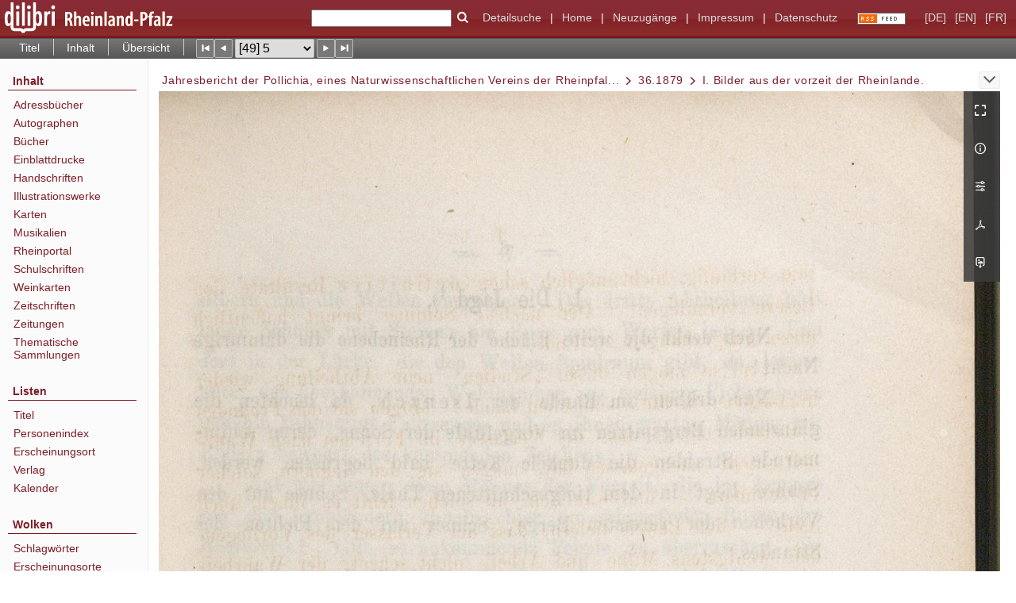

--- FILE ---
content_type: text/html;charset=utf-8
request_url: https://www.dilibri.de/rlb/periodical/pageview/1189406
body_size: 7314
content:
<!DOCTYPE html>
<html lang="de"><head><title>Landesbibliothekszentrum Rheinland-Pfalz / Jahresbericht der Pollichia,... [49]</title><meta name="twitter:image" content="http://www.dilibri.de/rlb/download/webcache/304/1185945"><meta name="twitter:title" content="Pollichia, Naturwissenschaftlicher Verein der Rheinpfalz: Jahresbericht der Pollichia, eines Naturwissenschaftlichen Vereins der Rheinpfalz. D&#252;rkheim : Lang's Buchhandlung [in Komm.], 13.1855 - 43/46.1888, 1855-1888"><meta property="og:site" content="Landesbibliothekszentrum Rheinland-Pfalz"><meta property="og:url" content="http://www.dilibri.de/rlb/1189406"><meta property="og:type" content="page"><meta property="og:title" content="Jahresbericht der Pollichia, eines Naturwissenschaftlichen Vereins der Rheinpfalz"><meta property="og:author" content="Pollichia, Naturwissenschaftlicher Verein der Rheinpfalz  "><meta property="book:release_date" content="1855"><meta property="og:image" content="http://www.dilibri.de/rlb/download/webcache/304/1185945"><meta property="og:image:width" content="304"><meta property="og:image:height" content="527"><meta http-equiv="Content-Type" content="xml; charset=UTF-8"><meta name="viewport" content="width = device-width, initial-scale = 1"><meta name="description" content="Landesbibliothekszentrum Rheinland-Pfalz"><meta lang="de" content=""><link rel="shortcut icon" href="/rlb/domainimage/favicon.ico" type="image/x-icon"><link rel="alternate" type="application/rss+xml" title="Landesbibliothekszentrum Rheinland-Pfalz" href="/rlb/rss"><link type="text/css" href="/css/dilibri-balancer_front.rlb_content.css?6056933676007572638" rel="stylesheet"><script src="/thirdparty/jquery-3.6.0.min.js">&#160;</script><script defer src="/static/scripts/main.js">&#160;</script><script defer src="/static/scripts/common.js">&#160;</script><script defer src="/static/scripts/fulltext.js">&#160;</script><script>
		  var _paq = window._paq = window._paq || [];
		  /* tracker methods like "setCustomDimension" should be called before "trackPageView" */
		  _paq.push(['trackPageView']);
		  _paq.push(['enableLinkTracking']);
		  (function() {
			var u="https://analytics.lbz-rlp.de/";
			_paq.push(['setTrackerUrl', u+'matomo.php']);
			_paq.push(['setSiteId', '1']);
			var d=document, g=d.createElement('script'), s=d.getElementsByTagName('script')[0];
			g.async=true; g.src=u+'matomo.js'; s.parentNode.insertBefore(g,s);
		  })();
		</script></head><body style="height:100%" class="bd-guest   bd-tableLayout  bd-r-dilibri bd-m- bd-rlb  bd-retro bd-periodical bd-portal bd-pages bd-portal-pageview bd-pages-pageview bd-periodical-pageview bd-periodical-pageview-1189406 bd-list-rows bd-journal"><span style="display:none" id="meta"><var id="tree">&#160;<var id="timeout" value="3600" class=" sessionsys"> </var><var id="name" value="rlb" class=" domain"> </var><var id="relativeRootDomain" value="dilibri" class=" domain"> </var><var id="pathinfo" value="/rlb/periodical/pageview/1189406" class=" request"> </var><var id="fulldata" value="false" class=" domain"> </var><var id="search-linkDetailedsearchScope" value="root" class=" templating"> </var><var id="class" value="periodical" class=" request"> </var><var id="classtype" value="portal" class=" request"> </var><var id="tab" value="pageview" class=" request"> </var><var id="id" value="1189406" class=" request"> </var><var id="leftColToggled" value="false" class=" session"> </var><var id="facetFilterToggled" value="false" class=" session"> </var><var id="topheight" value="80" class=" session"> </var><var id="bottomheight" value="20" class=" session"> </var><var id="bodywidth" value="1000" class=" session"> </var><var id="centercolwidth" value="0" class=" session"> </var><var id="middlerowheight" value="476" class=" session"> </var><var id="numberOfThumbs" value="20" class=" session"> </var><var id="clientwidth" value="1000" class=" session"> </var><var id="fullScreen" value="false" class=" session"> </var><var id="staticWidth" value="false" class=" session"> </var><var id="rightcolwidth" value="220" class=" session"> </var><var id="leftcolwidth" value="200" class=" session"> </var><var id="zoomwidth" value="0" class=" session"> </var><var id="mode" value="w" class=" session"> </var><var id="initialized" value="true" class=" session"> </var><var id="sizes" value="128,1200,2000,0,1000,304,1504,504,800" class=" webcache"> </var><var id="availableZoomLevels" value="304,504,800,1000,1504,2000" class=" webcache"> </var><var id="js-toggleMobileNavi" value="None" class=" templating"> </var><var id="fullscreen-fullzoomOnly" value="false" class=" templating"> </var><var id="css-mobileMin" value="992px" class=" templating"> </var><var id="tei-on" value="false" class=" templating"> </var><var id="search-alertIfEmpty" value="true" class=" templating"> </var><var id="search-quicksearchScope" value="root" class=" templating"> </var><var id="search-toggleListMinStructs" value="3" class=" templating"> </var><var id="search-highlightingColor" value="00808066" class=" templating"> </var><var id="layout-wrapperMargins" value="body" class=" templating"> </var><var id="layout-useMiddleContentDIV" value="false" class=" templating"> </var><var id="layout-navPortAboveMiddleContentDIV" value="false" class=" templating"> </var><var id="navPort-align" value="top" class=" templating"> </var><var id="navPort-searchTheBookInit" value="closed" class=" templating"> </var><var id="navPath-pageviewStructureResize" value="js" class=" templating"> </var><var id="layout-useLayout" value="tableLayout" class=" templating"> </var><var id="listNavigation-keepToggleState" value="false" class=" templating"> </var><var id="fullscreen-mode" value="None" class=" templating"> </var><var id="groups" value="guest" class=" user"> </var><var id="pageview-autoResize" value="true" class="templating"> </var><var id="zoom-saveFilters" value="true" class="templating"> </var></var><var id="client" value="browser">&#160;</var><var id="guest" value="true">&#160;</var><var class="layout" id="colleft" value="pageview,">&#160;</var><var class="layout" id="colright" value="">&#160;</var></span><table cellpadding="0" cellspacing="0" id="cont"><tr id="rowTop"><td class="tdTop" id="tdTop"><a class="screenreaders" href="#leftParts">zum Hauptmen&#252;</a><header role="banner" class=""><div id="defaultTop" class="wiki wiki-top defaultTop wiki-defaultTop defaultTop "><table cellpadding="0" cellspacing="0" class="topContent" id="topContent">
  <tr>
    <td id="bgLogoLeft"><a href="/"><img alt="logo dilibri" src="/rlb/domainimage/logoDilibri.gif" border="0"></a></td>
    <td id="topmenu">
      <form method="get" onsubmit="return alertIfEmpty()" name="searchBox" class="searchform" id="quickSearchform" action="/search/quick"><label class="screenreaders" for="quicksearch">Schnellsuche: </label><input type="text" id="quicksearch" name="query" class="quicksearch" onfocus="this.value=''" style="" value="" preset="" msg="Bitte mindestens einen Suchbegriff eingeben."><button type="submit" id="quicksearchSubmit" class=" button large edge slim flat noborder searchglass"><span class="hidden">OK</span></button></form>
      <a class="textlink   " id="searchexpert" href="/search"><span>Detailsuche</span></a>
      <span> | </span>
      <a id="linkHome" class="textlink " href="/" title="Home">Home</a>
      <span> | </span>
      <a id="newEntries" class="textlink" href="/nav/history">Neuzug&#228;nge</a>
      <span> | </span>
      <a id="linkImprint" class=" textlink" href="/doc/imprint">Impressum</a>
      <span> | </span>
      <a class="textlink" href="/wiki/privacy">Datenschutz</a>
      <a class="rss" href="/rss">
          <img alt="RSS Feed" src="/rlb/domainimage/rss.gif">
      </a>
      <span class="chooseLanguage langEls"><a class="uppercase sel"><abbr>[de]</abbr></a><a href="/action/changeLanguage?lang=en" class="uppercase "><abbr title="Sprache &#228;ndern: Englisch">[en]</abbr></a><a href="/action/changeLanguage?lang=fr" class="uppercase "><abbr title="Sprache &#228;ndern: Franz&#246;sisch">[fr]</abbr></a></span>
    </td>
  </tr>
</table></div><nav class="navPort   "><ul id="navPort" class="nav-inline navPort-pages navPort-periodical-pageview"><li class="viewCtrl  tab-titleinfo firstCtrl tab-periodical tab-pages-titleinfo" id="tab-periodical-titleinfo"><a href="/rlb/periodical/titleinfo/1185936">Titel</a></li><li class="viewCtrl  tab-structure evenCtrl tab-periodical tab-pages-structure" id="tab-periodical-structure"><a href="/rlb/periodical/structure/1185936">Inhalt</a></li><li class="viewCtrl  tab-thumbview lastCtrl tab-periodical tab-pages-thumbview" id="tab-periodical-thumbview"><a href="/rlb/periodical/thumbview/1189406">&#220;bersicht</a></li><span class="controls naviControls"><div class="paginglink"><a class="vls-button start" href="/rlb/periodical/pageview/1189349" rel="nofollow" title="Erste Seite"><span> </span></a></div><div class="paginglink"><a class="vls-button back" href="/rlb/periodical/pageview/1189404" rel="nofollow" title="Vorige Seite"><span> </span></a></div><span class="drop"><form class="gotopage" name="goToPage" method="post" action="/rlb/periodical/pageview/0"><input type="hidden" name="tredir" value="true"><label class="screenreaders" for="goToPage">Gehe zu Seite</label><select id="goToPage" class="change offset" title="Gehe zu Seite" name="id"><option value="1189349">[1] </option><option value="1189350">[2] </option><option value="1189351">[3] </option><option value="1189352">[4] </option><option value="1189354">[5] I</option><option value="1189355">[6] II</option><option value="1189357">[7] III</option><option value="1189358">[8] IV</option><option value="1189359">[9] V</option><option value="1189360">[10] VI</option><option value="1189361">[11] VII</option><option value="1189362">[12] VIII</option><option value="1189363">[13] IX</option><option value="1189364">[14] X</option><option value="1189365">[15] XI</option><option value="1189366">[16] XII</option><option value="1189367">[17] XIII</option><option value="1189369">[18] XIV</option><option value="1189370">[19] XV</option><option value="1189371">[20] XVI</option><option value="1189372">[21] XVII</option><option value="1189374">[22] XVII</option><option value="1189375">[23] XVIII</option><option value="1189377">[24] XIX</option><option value="1189378">[25] XX</option><option value="1189379">[26] XXI</option><option value="1189380">[27] XXII</option><option value="1189381">[28] XXIII</option><option value="1189382">[29] XXIV</option><option value="1189383">[30] XXV</option><option value="1189384">[31] XXVI</option><option value="1189385">[32] XXVII</option><option value="1189387">[33] XXVIII</option><option value="1189388">[34] XXIX</option><option value="1189389">[35] XXX</option><option value="1189390">[36] XXXI</option><option value="1189391">[37] XXXII</option><option value="1189392">[38] XXXIII</option><option value="1189394">[39] XXXIV</option><option value="1189395">[40] XXXV</option><option value="1189397">[41] </option><option value="1189398">[42] </option><option value="1189399">[43] </option><option value="1189400">[44] </option><option value="1189401">[45] 1</option><option value="1189402">[46] 2</option><option value="1189403">[47] 3</option><option value="1189404">[48] 4</option><option value="1189406" selected>[49] 5</option><option value="1189407">[50] 6</option><option value="1189408">[51] 7</option><option value="1189409">[52] 8</option><option value="1189410">[53] 9</option><option value="1189411">[54] 10</option><option value="1189412">[55] 11</option><option value="1189413">[56] 12</option><option value="1189414">[57] 13</option><option value="1189415">[58] 14</option><option value="1189416">[59] 15</option><option value="1189417">[60] 16</option><option value="1189418">[61] 17</option><option value="1189419">[62] 18</option><option value="1189420">[63] 19</option><option value="1189421">[64] 20</option><option value="1189422">[65] 21</option><option value="1189423">[66] 22</option><option value="1189424">[67] 23</option><option value="1189425">[68] 24</option><option value="1189426">[69] 25</option><option value="1189427">[70] 26</option><option value="1189428">[71] 27</option><option value="1189429">[72] 28</option><option value="1189430">[73] 29</option><option value="1189431">[74] 30</option><option value="1189432">[75] 31</option><option value="1189433">[76] 32</option><option value="1189434">[77] 33</option><option value="1189436">[78] 34</option><option value="1189437">[79] 35</option><option value="1189438">[80] 36</option><option value="1189439">[81] 37</option><option value="1189440">[82] 38</option><option value="1189441">[83] 39</option><option value="1189442">[84] 40</option><option value="1189443">[85] 41</option><option value="1189444">[86] 42</option><option value="1189445">[87] 43</option><option value="1189446">[88] 44</option><option value="1189447">[89] 45</option><option value="1189448">[90] 46</option><option value="1189449">[91] 47</option><option value="1189450">[92] 48</option><option value="1189452">[93] 49</option><option value="1189453">[94] 50</option><option value="1189454">[95] 51</option><option value="1189455">[96] 52</option><option value="1189456">[97] 53</option><option value="1189457">[98] 54</option><option value="1189458">[99] 55</option><option value="1189459">[100] 56</option><option value="1189460">[101] 57</option><option value="1189461">[102] 58</option><option value="1189462">[103] 59</option><option value="1189463">[104] 60</option><option value="1189464">[105] 61</option><option value="1189465">[106] 62</option><option value="1189467">[107] 63</option><option value="1189468">[108] 64</option><option value="1189469">[109] 65</option><option value="1189470">[110] 66</option><option value="1189471">[111] 67</option><option value="1189472">[112] 68</option><option value="1189473">[113] 69</option><option value="1189474">[114] 70</option><option value="1189475">[115] 71</option><option value="1189477">[116] 72</option><option value="1189478">[117] 73</option><option value="1189479">[118] 74</option><option value="1189480">[119] 75</option><option value="1189482">[120] 76</option><option value="1189483">[121] 77</option><option value="1189484">[122] 78</option><option value="1189485">[123] 79</option><option value="1189486">[124] 80</option><option value="1189487">[125] 81</option><option value="1189488">[126] 82</option><option value="1189489">[127] 83</option><option value="1189491">[128] 84</option><option value="1189492">[129] 85</option><option value="1189493">[130] 86</option><option value="1189494">[131] 87</option><option value="1189495">[132] 88</option><option value="1189496">[133] 89</option><option value="1189498">[134] 90</option><option value="1189499">[135] 91</option><option value="1189500">[136] 92</option><option value="1189501">[137] 93</option><option value="1189503">[138] 94</option><option value="1189504">[139] 95</option><option value="1189505">[140] 96</option><option value="1189506">[141] 97</option><option value="1189507">[142] 98</option><option value="1189508">[143] 99</option><option value="1189509">[144] 100</option><option value="1189511">[145] 101</option><option value="1189512">[146] 102</option><option value="1189513">[147] 103</option><option value="1189514">[148] 104</option><option value="1189515">[149] 105</option><option value="1189516">[150] 106</option><option value="1189517">[151] 107</option><option value="1189518">[152] 108</option><option value="1189519">[153] 109</option><option value="1189520">[154] 110</option><option value="1189521">[155] 111</option><option value="1189522">[156] 112</option><option value="1189523">[157] 113</option><option value="1189524">[158] 114</option><option value="1189526">[159] 115</option><option value="1189527">[160] 116</option><option value="1189528">[161] 117</option><option value="1189529">[162] 118</option><option value="1189530">[163] 119</option><option value="1189531">[164] 120</option><option value="1189532">[165] 121</option><option value="1189533">[166] 122</option><option value="1189534">[167] 123</option><option value="1189535">[168] 124</option><option value="1189536">[169] 125</option><option value="1189537">[170] 126</option><option value="1189538">[171] 127</option><option value="1189539">[172] 128</option><option value="1189540">[173] 129</option><option value="1189541">[174] 130</option><option value="1189542">[175] 131</option><option value="1189543">[176] 132</option><option value="1189544">[177] 133</option><option value="1189545">[178] 134</option><option value="1189546">[179] 135</option><option value="1189547">[180] 136</option><option value="1189548">[181] 137</option><option value="1189549">[182] 138</option><option value="1189550">[183] 139</option><option value="1189551">[184] 140</option><option value="1189552">[185] 141</option><option value="1189553">[186] 142</option><option value="1189554">[187] 143</option><option value="1189555">[188] 144</option><option value="1189557">[189] 145</option><option value="1189558">[190] 146</option><option value="1189559">[191] 147</option><option value="1189560">[192] 148</option><option value="1189561">[193] 149</option><option value="1189562">[194] 150</option><option value="1189563">[195] 151</option><option value="1189564">[196] 152</option><option value="1189565">[197] 153</option><option value="1189566">[198] 154</option><option value="1189567">[199] 155</option><option value="1189568">[200] 156</option><option value="1189569">[201] 157</option><option value="1189570">[202] 158</option><option value="1189571">[203] 159</option><option value="1189572">[204] 160</option><option value="1189573">[205] 161</option><option value="1189574">[206] 162</option><option value="1189576">[207] 163</option><option value="1189577">[208] 164</option><option value="1189578">[209] 165</option><option value="1189579">[210] 166</option><option value="1189580">[211] 167</option><option value="1189581">[212] 168</option><option value="1189583">[213] 169</option><option value="1189584">[214] 170</option><option value="1189585">[215] 171</option><option value="1189586">[216] 172</option><option value="1189587">[217] 173</option><option value="1189588">[218] 174</option><option value="1189589">[219] 175</option><option value="1189590">[220] 176</option><option value="1189591">[221] </option><option value="1189592">[222] </option><option value="1189593">[223] </option><option value="1189594">[224] </option><option value="1189595">[225] </option><option value="1189596">[226] </option></select></form></span><div class="paginglink"><a class="vls-button forw" href="/rlb/periodical/pageview/1189407" rel="nofollow" title="N&#228;chste Seite"><span> </span></a></div><div class="paginglink"><a class="vls-button end" href="/rlb/periodical/pageview/1189596" rel="nofollow" title="Letzte Seite"><span> </span></a></div></span><span style="font-size:0px">&#160;</span></ul></nav></header></td></tr><tr class="rowMiddle" id="rowMiddle"><td><table height="100%" cellpadding="0" cellspacing="0" id="middleContent"><tr><td id="colleft" class="colleft" style="height:100%"><a class="screenreaders" name="leftParts">&#160;</a><div id="leftContent"><nav role="navigation"><section><div id="firstClassificationLevel" class="menusection"><h4 class="menuheader" id=""><div>Inhalt</div></h4><div class="menubox menubox"><ul class="vl-nav nav"><li><a class="submenu first " href="/nav/classification/38937">Adressb&#252;cher</a></li><li><a class="submenu " href="/nav/classification/1920592">Autographen</a></li><li><a class="submenu " href="/nav/classification/28562">B&#252;cher</a></li><li><a class="submenu " href="/nav/classification/826941"><span>Einblattdrucke</span></a></li><li><a class="submenu " href="/nav/classification/991549"><span>Handschriften</span></a></li><li><a class="submenu " href="/nav/classification/28560">Illustrationswerke</a></li><li><a class="submenu " href="/nav/classification/31737">Karten</a></li><li><a class="submenu " href="/nav/classification/1206344">Musikalien</a></li><li><a class="submenu " href="/nav/classification/2427241">Rheinportal</a></li><li><a class="submenu " href="/nav/classification/28561">Schulschriften</a></li><li><a class="submenu " href="/nav/classification/1363213">Weinkarten</a></li><li><a class="submenu " href="/nav/classification/38938"><span>Zeitschriften</span></a></li><li><a class="submenu " href="/nav/classification/45594">Zeitungen</a></li><li><a class="submenu last " href="/nav/classification/1588222">Thematische Sammlungen</a></li></ul></div></div></section><section><div class="menusection menusection-selectIndex"><h4 class="menuheader" id="menuboxSelectIndexHeader"><div>Listen</div></h4><div class="menubox menubox" id="menuboxSelectIndexBox"><ul class="vl-nav nav"><li><a class="index-title " href="/nav/index/title">Titel</a></li><li><a class="index-name " href="/name/list">Personenindex</a></li><li><a class="index-place " href="/nav/index/place">Erscheinungsort</a></li><li><a class="index-printer-publisher " href="/nav/index/printer-publisher">Verlag</a></li><li><a class="index-date last" href="/date/list">Kalender</a></li></ul></div></div></section><section><div class="menusection menusection-clouds"><h4 class="menuheader" id="menuboxCloudsHeader"><div>Wolken</div></h4><div class="menubox menubox" id="menuboxCloudsBox"><ul class="vl-nav nav"><li><a class="cloud-keyword  first" href="/nav/cloud/keyword">Schlagw&#246;rter</a></li><li><a class="cloud-place " href="/nav/cloud/place">Erscheinungsorte</a></li><li><a class="cloud-name " href="/nav/cloud/name">Verfasser</a></li><li><a class="cloud-publisher " href="/nav/cloud/publisher">Verlage</a></li><li><a class="cloud-date  last" href="/nav/cloud/date">Jahre</a></li></ul></div></div></section></nav></div></td><td id="colmain" class="colmain" valign="top" style="height:100%"><main role="main"><img alt="" style="position:absolute;left:-9999px" id="cInfo" width="0" height="0"><nav role="navigation" content="content-navpath" class="structure-layer"><div id="navPath" class="structure-layer-navPath "><div class="path"><a class="item journal" href="/rlb/periodical/pageview/1189349">Jahresbericht der Pollichia, eines Naturwissenschaftlichen Vereins der Rheinpfal...</a> <span class="npNext npItem"> </span><a class="item enewspaper" href="/rlb/periodical/pageview/1189349">36.1879</a> <span class="npNext npItem"> </span><span class="item">I. Bilder aus der vorzeit der Rheinlande.</span> </div><div class="vls-open-Layer get-pageviewStructure" id="open-pageviewStructure-tree" title="Inhaltliche Struktur"><div class="ar hidden">&#160;</div></div></div></nav><nav role="navigation" content="content-structure" class="structure-layer"><div class="pageviewStructure-tree structlist-elem"><var id="pageviewStructure-collection" value=""> </var><var id="pageviewStructure-class" value="periodical"> </var><var id="pageviewStructure-ctx" value=""> </var><div class="treeLoading">Wird geladen ...</div></div></nav><var id="nextImageTab" value="pageview"> </var><var id="prevImageTab" value="pageview"> </var><div class="pageLoader">&#160;Wird geladen ...</div><div id="imageGrid"><div class="pt-img"><div class="relative-holder"><div class="vl-pageview-controls"><div class="contents"><div class="vl-pbuttons"><a title="Vollbild" class="vl-btn fullzoom icon-fullscreen-open">&#160;</a><a class="vl-btn toggle mdContextinfo info" title="Titel">&#160;</a><a class="vl-btn toggle zoom__filterSliders icon-sliders" title="Bildbearbeitung">&#160;</a><a class="  vl-btn icon-download-pdf" href="/download/pdf/1189405.pdf" title="PDF"><span>&#160;</span></a><a download="1189406.jpg" title="Bild herunterladen" class="vl-btn toggle vl-webcachesizes icon-download-img">&#160;</a></div><div id="mdContextinfo" class="totoggle"><div class="header vl-btn-height"><div>Zeitschrift&#160; </div></div><div class="row title">Jahresbericht der Pollichia, eines Naturwissenschaftlichen Vereins der Rheinpfalz</div><div class="row origin"><div class="key"><span>Entstehung</span></div><div><a id="bib.originPlace" class="" href="/rlb/search?operation=searchRetrieve&amp;query=bib.originPlace%3D%22D%C3%BCrkheim%22%20and%20vl.domain%3Ddilibri%20sortBy%20dc.title%2Fasc" title="Suche nach: Erscheinungsort = D&#252;rkheim">D&#252;rkheim</a><span>&#160;</span><a id="dc.date" class="" href="/rlb/search?operation=searchRetrieve&amp;query=dc.date%3D%221855%20-%201888%22%20and%20vl.domain%3Ddilibri%20sortBy%20dc.title%2Fasc" title="Suche nach: Jahr = 1855 - 1888">13.1855 - 43/46.1888, 1855-1888</a></div></div><div class="row pagin"><div class="key"><span>Seite</span></div><div style="opacity:.9;padding:1px 4px 0;color:#fff"><span style="display:inline-block;">5</span></div></div></div><div id="zoom__filterSliders" class="totoggle"><div id="zoom__filterSlidersContent"><a title="Rechtsdrehung 90&#176;" href="/image/setFlipRotate?op=rotate_right&amp;id=1189406" class="vls-button icon-cw"><span class="screenreaders">Rechtsdrehung 90&#176;</span></a><a title="Linksdrehung 90&#176;" href="/image/setFlipRotate?op=rotate_left&amp;id=1189406" class="vls-button icon-ccw"><span class="screenreaders">Linksdrehung 90&#176;</span></a><div><i class="vls-button icon-sun" title="Helligkeit">&#160;</i><input id="brightness" type="range" min="0" max="200" value="100" unit="%"><span id="brightnessAmount">&#160;</span></div><div><i class="vls-button icon-adjust" title="Kontrast">&#160;</i><input id="contrast" type="range" min="0" max="200" value="100" unit="%"><span id="contrastAmount">&#160;</span></div><div><i class="vls-button icon-switch" title="Invertierung">&#160;</i><input id="invert" type="range" min="0" max="100" value="0" unit="%"><span id="invertAmount">&#160;</span></div><div><i class="vls-button icon-moon" title="Graustufen">&#160;</i><input id="grayscale" type="range" min="0" max="100" value="0" unit="%"><span id="grayscaleAmount">&#160;</span></div><div><i class="vls-button icon-video-alt" title="Sepia">&#160;</i><input id="sepia" type="range" min="0" max="100" value="0" unit="%"><span id="sepiaAmount">&#160;</span></div><i id="zoom__filterReset" title="zur&#252;cksetzen" class="vls-button icon-cw-arrows">&#160;</i></div></div><div id="vl-webcachesizes" class="totoggle"><div class="header vl-btn-height">Einzelbild herunterladen</div><div style="display:flex"><div class="key"><span>verf&#252;gbare Breiten</span></div><div><div style="padding-bottom:.5em"><a download="1189406-klein" title="Bild herunterladen" class="" href="/rlb/download/webcache/504/1189406">JPEG klein</a></div><div style="padding-bottom:.5em"><a download="1189406-gro&#223;" title="Bild herunterladen" class="" href="/rlb/download/webcache/1000/1189406">JPEG gro&#223;</a></div><div style="padding-bottom:.5em"><a download="1189406-gr&#246;&#223;er" title="Bild herunterladen" class="" href="/rlb/download/webcache/2000/1189406">JPEG gr&#246;&#223;er</a></div></div></div></div></div></div><a class="singlePageImageLink prevnext" id="prevPageLink" href="/rlb/periodical/pageview/1189404" alt="N&#228;chste Seite"><i class="fa-icon markLink" id="prevPageMark"><span>&#160;</span></i></a><a class="singlePageImageLink prevnext" id="nextPageLink" href="/rlb/periodical/pageview/1189407" alt="N&#228;chste Seite"><i class="fa-icon markLink" id="nextPageMark"><span>&#160;</span></i></a><img alt="Seite" loading="lazy" class="singlePageImage" width="100%" source="/rlb/image/view/1189406?w=800&amp;selectIndex=1"><noscript><img alt="Seite" loading="lazy" class="singlePageImage" width="100%" src="/rlb/image/view/1189406?w=800&amp;selectIndex=1"></noscript><var id="vl-imgdims" style="display:none" vlid="1189406" width="1592" height="2600" rotate="nop"> </var></div></div></div><var id="publicationID" value="1185936" class="zoomfullScreen"> </var><var id="mdlistCols" value="false"> </var><var id="isFullzoom" value="false" class="zoomfullScreen"> </var><var id="employsPageview" value="true" class="pagetabs"> </var><var id="webcacheSizes" value="128,304,504,800,1000,1200,1504,2000"> </var><var id="navLastSearchUrl" value=""> </var></main></td></tr></table></td></tr><tr id="rowBottom"><td class="footer" id="footer"><footer role="contentinfo" class=""><div id="custom-footer" class="wiki wiki-bottom custom-footer wiki-custom-footer customFooter "><div class="top">
</div>

<div class="bottom">
    <div>
        <span class="fleft">
        </span>
        <span class="fright">
            <a id="linkImprint" class=" textlink" href="/rlb/doc/imprint">Impressum</a>
            <a id="linkPrivacy" class=" textlink" href="/rlb/wiki/privacy">Datenschutz</a>
        </span>
    </div>
</div></div><div class="footerContent" id="footerContent"><span class="f-links-vls"><a id="footerLinkVLS" target="_blank" href="http://www.semantics.de/produkte/visual_library/">Visual Library Server 2026</a></span></div></footer></td></tr></table></body></html>